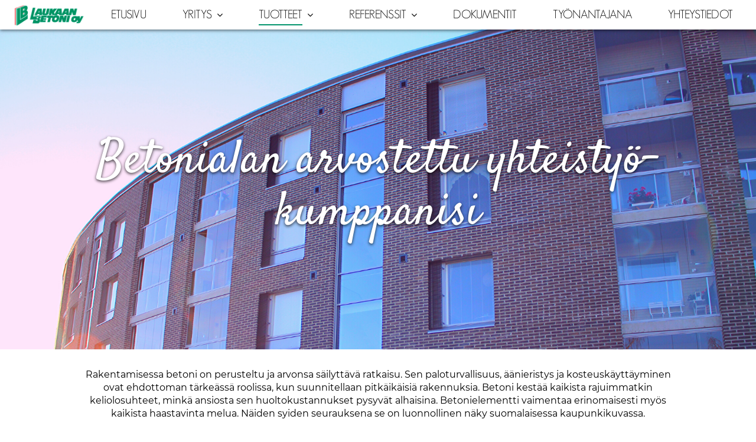

--- FILE ---
content_type: text/html; charset=utf-8
request_url: https://www.laukaanbetoni.com/palvelut
body_size: 20677
content:
<!DOCTYPE html>
<!--[if lt IE 7 ]><html class="ie ie6" lang="fi"> <![endif]-->
<!--[if IE 7 ]><html class="ie ie7" lang="fi"> <![endif]-->
<!--[if IE 8 ]><html class="ie ie8" lang="fi"> <![endif]-->
<!--[if (gte IE 9)|!(IE)]><!--><html lang="fi"> <!--<![endif]-->
<head>



<!-- Global site tag (gtag.js) - Google Analytics -->
<script async src="https://www.googletagmanager.com/gtag/js?id=UA-128869165-1"></script>
<script>
  window.dataLayer = window.dataLayer||[];
  function gtag(){dataLayer.push(arguments);}
  gtag('js', new Date());
  
  gtag('config', 'UA-128869165-1');
</script>

<meta name="google-site-verification" content="lvb5qdjUbp-S_W_U7o-w-9UoODMA4Cq7PwY4MB_L-KE" />




  <meta property="og:title" content=" - Laukaan Betoni Oy"/>
  <meta property="og:image" content="https://www.laukaanbetoni.com/files/atmos_big/383502/tuotteet%26palvelut%2Dbanneri.jpeg"/>
  <meta property="og:description"
              content="Rakentamisessa betoni on perusteltu ja arvonsa säilyttävä ratkaisu. Sen paloturvallisuus, äänieristys ja kosteuskäyttäyminen ovat ehdottoman tärkeässä roolissa,"/>

  
  <meta name="viewport" content="width=device-width, initial-scale=1">
  
  <title> - Laukaan Betoni Oy</title>
  <meta name="description" content="Rakentamisessa betoni on perusteltu ja arvonsa säilyttävä ratkaisu. Sen paloturvallisuus, äänieristys ja kosteuskäyttäyminen ovat ehdottoman tärkeässä roolissa,">
  
  <link rel="shortcut icon" href="/files/favicon/28889/favicon.ico">
  <link rel="apple-touch-icon" href="/files/generic_png/28890/apple%2Dtouch%2Dicon.png">
  <link rel="icon" type="image/png" sizes="32x32" href="/files/generic_png/38911/favicon%2D32x32.png">
  
  <link rel="stylesheet" href="https://www.laukaanbetoni.com/libtent/fi/10/1111/openlayers.css" type="text/css">
  <script src="https://www.laukaanbetoni.com/libtent/fi/5300/1112/openlayers.js"></script>
  
  <link href="/libtent/fi/10/569/Etusivun%20rullaavat%20kuvat%20CSS.css" rel="stylesheet" type="text/css"> 
  <link href="/libtent/fi/10/575/Kuvagalleria%20tyyppia%20A.css" rel="stylesheet" type="text/css">  
  <link href="/content/fi/45/178378/Tyylitiedosto.css" rel="stylesheet" type="text/css">  
  <script src="/content/fi/56/20495/sivusto.js"></script>

  <!-- CSS for noscript -->
  <noscript><link rel="stylesheet" href="/content/fi/45/20623/noscript.css"></noscript>

 </head>
<body>
<div id="menu-container">
  <div id="menu-top" class="row menu-top">
  <div class="col-xs-12">
  	<div class="logo"><a href="https://www.laukaanbetoni.com" title="Laukaan Betoni Oy"><img src="/files/generic_jpeg/350699/lb%2Dlogo.jpeg" alt="Laukaan Betoni Oy"></a></div>


	  <ul id="main-menu" class="hidden-sm hidden-xs">
    
<li><a href='https://www.laukaanbetoni.com/'>Etusivu</a></li><li class='has-submenu'><a href='/yritys'>Yritys</a><span class='subArrow' onclick='subArrowClick(this);' ><i class="fa fa-angle-down" aria-hidden="true"></i></span><ul><li><a href='/uutiset'>Uutiset</a></li></ul><li class='act has-submenu'><a href='/palvelut'>Tuotteet</a><span class='subArrow' onclick='subArrowClick(this);' ><i class="fa fa-angle-down" aria-hidden="true"></i></span><ul><li><a href='/julkisivuelementit'>Julkisivuelementit</a></li><li><a href='/rakennuselementit'>Rakennuselementit</a></li><li><a href='/valmisbetoni'>Valmisbetoni</a></li></ul><li class='has-submenu'><a href='/referenssit'>Referenssit</a><span class='subArrow' onclick='subArrowClick(this);' ><i class="fa fa-angle-down" aria-hidden="true"></i></span><ul><li><a href='/kohteet'>Valmistuneet kohteet</a></li></ul><li><a href='/dokumentit'>Dokumentit</a></li><li><a href='/tyonantajana'>Työnantajana</a></li><li><a href='/yhteystiedot'>Yhteystiedot</a></li>

	  </ul>
    
  	<div id="mobile-menu-header" class="visible-sm visible-xs">
			<a id="toggle" onclick="openMobile()">Valikko</a>
		</div>
    
	  <div id="mobile-menu-wrapper" class="visible-sm visible-xs">
		
		<div id="mobile-menu">
		  <a id="toggle-1" onclick="closeMobile()">X</a>
		  <ul>
    <li><a href='/'>Etusivu</a></li><li class='has-submenu'><a href='/yritys'>Yritys</a><span class='subArrow' onclick='subArrowClick(this);'><i class="fa fa-angle-down" aria-hidden="true"></i></span><ul><li><a href='/uutiset'>Uutiset</a></li></ul><li class='act has-submenu'><a href='/palvelut'>Tuotteet</a><span class='subArrow' onclick='subArrowClick(this);'><i class="fa fa-angle-down" aria-hidden="true"></i></span><ul><li><a href='/julkisivuelementit'>Julkisivuelementit</a></li><li><a href='/rakennuselementit'>Rakennuselementit</a></li><li><a href='/valmisbetoni'>Valmisbetoni</a></li></ul><li class='has-submenu'><a href='/referenssit'>Referenssit</a><span class='subArrow' onclick='subArrowClick(this);'><i class="fa fa-angle-down" aria-hidden="true"></i></span><ul><li><a href='/kohteet'>Valmistuneet kohteet</a></li></ul><li><a href='/dokumentit'>Dokumentit</a></li><li><a href='/tyonantajana'>Työnantajana</a></li><li><a href='/yhteystiedot'>Yhteystiedot</a></li>
		  </ul>
	  </div>
    </div>
    </div>
  </div>
</div><div id="atmos" style="background-image:url(/files/upload_jpeg_atmos/383501/tuotteet%26palvelut%2Dbanneri.jpeg)">
  
  
  
    <div class="atmos-text">
    <div class="container">
		<div class="row">
			<div class="col-sm-12 col-xs-12">
        <h1>Betonialan arvostettu yhteisty&ouml;&shy;kumppanisi</h1>
			</div>
		</div>
	  </div>
	</div>


</div>
<div class="section">

  <div class="container">
    <div class="row animate-text hidden-text">
    	<div class="col-sm-12 col-xs-12 text-center"><p>Rakentamisessa betoni on perusteltu ja arvonsa s&auml;ilytt&auml;v&auml; ratkaisu. Sen paloturvallisuus, &auml;&auml;nieristys ja kosteusk&auml;ytt&auml;yminen ovat ehdottoman t&auml;rke&auml;ss&auml; roolissa, kun suunnitellaan pitk&auml;ik&auml;isi&auml; rakennuksia. Betoni kest&auml;&auml; kaikista rajuimmatkin keliolosuhteet, mink&auml; ansiosta sen huoltokustannukset pysyv&auml;t alhaisina. Betonielementti vaimentaa erinomaisesti my&ouml;s kaikista haastavinta melua. N&auml;iden syiden seurauksena se on luonnollinen n&auml;ky suomalaisessa kaupunkikuvassa.</p>
<p>Ota yhteytt&auml; myyntiimme, niin suunnitellaan ja toteutetaan yhdess&auml;. Kattava kuljetuskalusto takaa sen, ett&auml; tilaamasi laadukas ja sertifioitu betonituote on kohteessasi ajallaan - kuten on sovittu!</p>      </div>
    </div>
  
  </div>
</div><div class="section section-text-even">

      <div class="animate-text hidden-text col-sm-6 col-xs-12 pull-right">
        <img src="/files/libtent_gallery_pic_display_jpeg/354978/IMG%5F7122.jpeg" class="text-embed-single-img">
  		</div>

  		<div class="animate-text hidden-text col-sm-6 col-xs-12">
  			
    		<div class="text-block  pull-right">
        <h2>Julkisivuelementit</h2>
<p>Betonin arkkitehtoniset sek&auml; visuaaliset mahdollisuudet seinien ja muiden pintojen kohdalla ovat rajattomat. Kaupunkien n&auml;ytt&auml;v&auml;t ja mieleenpainuvat julkisivut vaikuttavat positiivisesti kaupungin imagoon - viihtyis&auml; kaupunki vet&auml;&auml; luokseen ihmisi&auml;.</p>
<p>Julkisivu on ik&auml;&auml;n kuin rakennuksen k&auml;yntikortti, mink&auml; takia siihen kannattaa panostaa esimerkiksi eri pinta- tai v&auml;rivaihtoehtoja hy&ouml;dynt&auml;m&auml;ll&auml;. Meill&auml; on tarjota lukuisia erilaisia vaihtoehtoja ja yhdistelmi&auml; n&auml;ytt&auml;v&auml;n betonijulkisivun toteuttamiseen.</p>
<p><a class="link" href="/julkisivuelementit">Lue lis&auml;&auml;</a></p>
  			</div>
  			
  		</div>
  

</div>
<div class="section section-text-odd">

      <div class="animate-text hidden-text col-sm-6 col-xs-12 ">
        <img src="/files/libtent_gallery_pic_display_jpeg/388417/IMG%5F20200225%5F122420.jpeg" class="text-embed-single-img">
  		</div>

  		<div class="animate-text hidden-text col-sm-6 col-xs-12">
  			
    		<div class="text-block  ">
        <h2>Rakennuselementit</h2>
<p>Rakennuselementeiss&auml; olemme vastuullinen toimija koko Suomen mittakaavassa. Valmistamme laadukkaat ja sertifioidut betonielementit Jyv&auml;skyl&auml;n ja Laukaan tehtailla. Tehtaiden keskeinen sijainti tarjoaa kustannustehokkaat betonielementtitoimitukset kohteeseesi.</p>
<p>Valmistamme erilaiset betonituotteet niin suuriin kuin pieniin rakennuskohteisiin. Energiataloudellinen ja l&auml;mp&ouml;&auml; tasaava betoni tarjoaa kustannustehokkaat, mutta yksil&ouml;lliset ratkaisut kaikenlaisiin tarkoituksiin. Elementteihin asennetaan suunnittelun mukaisesti tarvittavat s&auml;hk&ouml;osat.</p>
<p><a class="link" href="/rakennuselementit">Lue lis&auml;&auml;</a></p>
  			</div>
  			
  		</div>
  

</div>
<div class="section section-text-even">

      <div class="animate-text hidden-text col-sm-6 col-xs-12 pull-right">
        <img src="/files/libtent_gallery_pic_display_jpeg/342583/laukaanbetoni20151105%5F121618.jpeg" class="text-embed-single-img">
  		</div>

  		<div class="animate-text hidden-text col-sm-6 col-xs-12">
  			
    		<div class="text-block  pull-right">
        <h2>Valmisbetoni</h2>
<p>Betoni on varma ja kulutusta kest&auml;v&auml; valinta rakennuksin kantaviin ja kantamattomiin rakenteihin. Olemme vastuullinen ja asiakasl&auml;ht&ouml;inen betonintoimittaja Keski-Suomen alueella. Meilt&auml; saat valmisbetonin kohteeseesi toimitettuna pumpattuna tai r&auml;nnill&auml; purettuna kahdelta valmisbetoniasemalta Jyv&auml;skyl&auml;st&auml; ja Laukaasta.</p>
<p>Ota yhteytt&auml;, niin kartoitetaan projektisi betonitarpeet yhdess&auml;!</p>
<p><a class="link" href="/valmisbetoni">Lue lis&auml;&auml;</a></p>
  			</div>
  			
  		</div>
  

</div>
<div class="section">

  <div class="container">
    <div class="row animate-text hidden-text">
      <div class="col-sm-12 col-xs-12 text-center">
              <h2>N&auml;iss&auml; olemme olleet mukana</h2>

    
      </div>
    </div>
  </div>

<div class="container" style="max-width: 992px;">


<div class="glider-contain">
  <div class="glider">
    
  
    <div class="reference-item reference-item-slider">

        <div class="col-xs-12 reference-img"  style="background-image: url(/files/product_image/1415484/IMG_20230421_133349.jpeg);">
          <div class="reference-item-slider-text">
      		<h3>Kinkomaan koulun laajennus</h3>
    			<p class="detail">Kinkomaa, Muurame</p>
          <p><a href="/content/fi/1010/717053/Kinkomaan%20koulun%20laajennus.html" class="read-more">Lue lisää</a></p>
          </div>
    		</div>

    </div>
  
    <div class="reference-item reference-item-slider">

        <div class="col-xs-12 reference-img"  style="background-image: url(/files/product_image/1178986/IMG_1876.jpeg);">
          <div class="reference-item-slider-text">
      		<h3>As Oy Reimari</h3>
    			<p class="detail">Keskusta, Jyväskylä</p>
          <p><a href="/content/fi/1010/598832/As%20Oy%20Reimari.html" class="read-more">Lue lisää</a></p>
          </div>
    		</div>

    </div>
  
    <div class="reference-item reference-item-slider">

        <div class="col-xs-12 reference-img"  style="background-image: url(/files/product_image/1422911/IMG_20230428_133516.jpeg);">
          <div class="reference-item-slider-text">
      		<h3>Jyväskylän kristillisen opiston lisärakennus</h3>
    			<p class="detail">Sulkula, Jyväskylä</p>
          <p><a href="/content/fi/1010/720741/Jyv%C3%A4skyl%C3%A4n%20kristillisen%20opiston%20lis%C3%A4rakennus.html" class="read-more">Lue lisää</a></p>
          </div>
    		</div>

    </div>
  
    <div class="reference-item reference-item-slider">

        <div class="col-xs-12 reference-img"  style="background-image: url(/files/product_image/65069/IMG%5F5196.jpeg);">
          <div class="reference-item-slider-text">
      		<h3>As. Oy Jyväskylän Syke ja City</h3>
    			<p class="detail">Keskusta, Jyväskylä.</p>
          <p><a href="/content/fi/1010/20441/As.%20Oy%20Jyv%C3%A4skyl%C3%A4n%20Syke%20ja%20City.html" class="read-more">Lue lisää</a></p>
          </div>
    		</div>

    </div>
  
    <div class="reference-item reference-item-slider">

        <div class="col-xs-12 reference-img"  style="background-image: url(/files/product_image/77157/IMG%5F4852.jpeg);">
          <div class="reference-item-slider-text">
      		<h3>As. Oy Jyväskylän Laajalahti</h3>
    			<p class="detail">Taulumäki, Jyväskylä.</p>
          <p><a href="/content/fi/1010/48454/As.%20Oy%20Jyv%C3%A4skyl%C3%A4n%20Laajalahti.html" class="read-more">Lue lisää</a></p>
          </div>
    		</div>

    </div>
  
    <div class="reference-item reference-item-slider">

        <div class="col-xs-12 reference-img"  style="background-image: url(/files/product_image/388435/IMG%5F7248.jpeg);">
          <div class="reference-item-slider-text">
      		<h3>JVA Pellonreuna</h3>
    			<p class="detail">Kuokkala, Jyväskylä.</p>
          <p><a href="/content/fi/1010/199589/JVA%20Pellonreuna.html" class="read-more">Lue lisää</a></p>
          </div>
    		</div>

    </div>
  
    <div class="reference-item reference-item-slider">

        <div class="col-xs-12 reference-img"  style="background-image: url(/files/product_image/139590/IMG%5F5835.jpeg);">
          <div class="reference-item-slider-text">
      		<h3>As. Oy Laukaan Peurantähti</h3>
    			<p class="detail">Peurunka, Laukaa.</p>
          <p><a href="/content/fi/1010/20396/As.%20Oy%20Laukaan%20Peurant%C3%A4hti.html" class="read-more">Lue lisää</a></p>
          </div>
    		</div>

    </div>
  
    <div class="reference-item reference-item-slider">

        <div class="col-xs-12 reference-img"  style="background-image: url(/files/product_image/138315/IMG%5F5772.jpeg);">
          <div class="reference-item-slider-text">
      		<h3>As. Oy Sulkulan Huvitus</h3>
    			<p class="detail">Sulkula, Jyväskylä.</p>
          <p><a href="/content/fi/1010/20387/As.%20Oy%20Sulkulan%20Huvitus.html" class="read-more">Lue lisää</a></p>
          </div>
    		</div>

    </div>
  
    <div class="reference-item reference-item-slider">

        <div class="col-xs-12 reference-img"  style="background-image: url(/files/product_image/100842/DSC03968.jpeg);">
          <div class="reference-item-slider-text">
      		<h3>As. Oy Saukonpaaden Merituuli</h3>
    			<p class="detail">Jätkäsaari, Helsinki.</p>
          <p><a href="/content/fi/1010/60275/As.%20Oy%20Saukonpaaden%20Merituuli.html" class="read-more">Lue lisää</a></p>
          </div>
    		</div>

    </div>
  
    <div class="reference-item reference-item-slider">

        <div class="col-xs-12 reference-img"  style="background-image: url(/files/product_image/382330/IMG%5F7475.jpeg);">
          <div class="reference-item-slider-text">
      		<h3>As. Oy Jyväskylän Raina</h3>
    			<p class="detail">Kangas, Jyväskylä.</p>
          <p><a href="/content/fi/1010/29663/As.%20Oy%20Jyv%C3%A4skyl%C3%A4n%20Raina.html" class="read-more">Lue lisää</a></p>
          </div>
    		</div>

    </div>
  
    <div class="reference-item reference-item-slider">

        <div class="col-xs-12 reference-img"  style="background-image: url(/files/product_image/138831/IMG%5F5781.jpeg);">
          <div class="reference-item-slider-text">
      		<h3>As. Oy Jyväskylän Sonaatti</h3>
    			<p class="detail">Lutakko, Jyväskylä.</p>
          <p><a href="/content/fi/1010/42421/As.%20Oy%20Jyv%C3%A4skyl%C3%A4n%20Sonaatti.html" class="read-more">Lue lisää</a></p>
          </div>
    		</div>

    </div>
  
    <div class="reference-item reference-item-slider">

        <div class="col-xs-12 reference-img"  style="background-image: url(/files/product_image/65021/Puukuokka.jpeg);">
          <div class="reference-item-slider-text">
      		<h3>As. Oy Jyväskylän Puukuokka 1</h3>
    			<p class="detail">Kuokkala, Jyväskylä.</p>
          <p><a href="/content/fi/1010/42428/As.%20Oy%20Jyv%C3%A4skyl%C3%A4n%20Puukuokka%201.html" class="read-more">Lue lisää</a></p>
          </div>
    		</div>

    </div>
  
    <div class="reference-item reference-item-slider">

        <div class="col-xs-12 reference-img"  style="background-image: url(/files/product_image/100874/DSC03940.jpeg);">
          <div class="reference-item-slider-text">
      		<h3>As. Oy Helsingin Ruori</h3>
    			<p class="detail">Jätkäsaari, Helsinki.</p>
          <p><a href="/content/fi/1010/60255/As.%20Oy%20Helsingin%20Ruori.html" class="read-more">Lue lisää</a></p>
          </div>
    		</div>

    </div>
  
    <div class="reference-item reference-item-slider">

        <div class="col-xs-12 reference-img"  style="background-image: url(/files/product_image/1423002/IMG_20230421_131829%20%284%29.jpeg);">
          <div class="reference-item-slider-text">
      		<h3>As. Oy Muuramen Lossi ja Poiju</h3>
    			<p class="detail">Kinkomaa, Muurame.</p>
          <p><a href="/content/fi/1010/203612/As.%20Oy%20Muuramen%20Lossi%20ja%20Poiju.html" class="read-more">Lue lisää</a></p>
          </div>
    		</div>

    </div>


  </div>
  <button class="glider-prev">&laquo;</button>
  <button class="glider-next">&raquo;</button>
  <div id="dots"></div>
</div>

<div class="text-center">
  <a href="/referenssit" class="link">Lisää referenssejä</a>
</div>



</div>
</div><div class="section section-grey">
  <div class="container container-thinner">
  <div class="row animate-text hidden-text">  
    <div class="col-xs-12 text-center">
      <h2>Ota meihin yhteyttä</h2>
    </div>
  </div>
  <div class="row animate-text hidden-text">   
        <div class="col-sm-6 col-xs-12">
      <div class="person-card">
        <div class="row">
          <div class="col-xs-6">
            <img src="/files/personnel_photo/1248805/Tuomas.jpeg">
          </div>
          <div class="col-xs-6 person-content">
      			<h4>Myynti-insinööri</h4>
    				<p>Tuomas Niska<br /><a href="tel:0405286365">0405286365</a><br /><a href="mailto:tuomas.niska@laukaanbetoni.com">L&auml;het&auml; viesti</a></p>
          </div>
        </div>
      </div>
		</div>

	</div>
</div>
</div><div id="footer">

  <div class="footer-col">
    <p><img src="/files/generic_png/20005/laukaan%2Dbetoni%2Dfooter%2Dlogo.png"></p>
	</div>
 
	<div class="footer-col">
    <h3>Valikko</h3>
		<ul>

<li><a href="/" title="Etusivu">Etusivu</a></li><li><a href="/yritys" title="Yritys">Yritys</a></li><li class="act"><a href="/palvelut" title="Palvelut">Tuotteet</a></li><li><a href="/referenssit" title="Referenssit">Referenssit</a></li><li><a href="/dokumentit" title="Dokumentit">Dokumentit</a></li><li><a href="/tyonantajana" title="Työnantajana">Työnantajana</a></li><li><a href="/yhteystiedot" title="Yhteystiedot">Yhteystiedot</a></li>

		</ul>
	</div>
  
  <div class="footer-col">
    <h3>Palvelut</h3>
		<ul>

<li><a href="/julkisivuelementit" title="Julkisivuelementit">Julkisivuelementit</a></li><li><a href="/rakennuselementit" title="Rakennuselementit">Rakennuselementit</a></li><li><a href="/valmisbetoni" title="Valmisbetoni">Valmisbetoni</a></li>
		</ul>
	</div>
  
  <div class="footer-col">
		<h3>Toimisto / postitus</h3>
    <p>Laukaan Betoni Oy<br>
    Lekatie 5<br>
    40320 Jyväskylä</p>
  </div>
 
	<div class="footer-col">
		<h3>Yhteys&shy;tiedot</h3>
    <p>Puh. 020 740 2740<br>
		Matkapuhelimesta 8,35 snt/puhelu + 17,17 snt/min (sis. ALV)<br>
		Lankapuhelimesta 8,35 snt/puhelu + 7,02 snt/min (sis. ALV)</p>
    <p class="bottom-some"><b>Seuraa meitä:</b> 
  	<a href="https://www.instagram.com/laukaanbetoni/" target="_blank"><i class="fa fa-instagram" aria-hidden="true"></i></a> 
		<a href="https://www.youtube.com/channel/UCZdhtMGjFVeoRXxlLiocPAw" target="_blank"><i class="fa fa-youtube-play" aria-hidden="true"></i></a></p>
	</div>
  
  <div class="footer-col text-right">
    <p><a href="/files/upload_pdf/268872/09255149.esite.pdf" target="_blank"><img src="/files/generic_jpeg/268871/pl%5Flogo%5Flaukaan%5Fbetoni%5Foy%5Ffi%5F400146%5Fweb.jpeg"></a></p>
    <p><a href="https://zeckit.com/selvitys/FI/0925514-9?section=quickcheck" target="_blank"><img src="/files/generic_jpeg/268870/lk%2Dw209.jpeg"></a></p>
	</div>
  
</div>
  
<div id="copyright">
	<div class="col-sm-6">
		<p>Copyrights 2026 © Laukaan Betoni Oy</p>
	</div>
	<div class="col-sm-6 text-right">
		<p>Nopeuden ja turvallisuuden takaa <a href="/webstage/" rel="nofollow" title="Jan 20 2026" onClick="javascript: var w=window.open('/webstage/','webstage','height=740,width=840,scrollbars=yes,resizable=yes,titlebar=no'); w.focus(); return false;">webStage</a>&nbsp;&vert;&nbsp;Teknologia & Design &copy; <a title="Online Solutions Oy" href="https://www.online.fi/" target="_blank">online.fi</a></p>
	</div>
</div>

</body>
</html>


--- FILE ---
content_type: text/css
request_url: https://www.laukaanbetoni.com/libtent/fi/10/575/Kuvagalleria%20tyyppia%20A.css
body_size: 8148
content:
/***********************************************************************************
* Gallery
***********************************************************************************/
#gallery-images-navigate-left,
#gallery-images-navigate-right {
  z-index: 500;
  font-size: 5em;
  color: #fff;
}

#preview-close {
  cursor: pointer;
  display: inline;
  vertical-align: middle;
  padding: 1em;
}
#preview-close img {
  max-width: 25px;
}

#preview-img-count, #preview-title {
  color:#FFF;
  font-weight: 800;
}

#gallery-preview-wrapper {
  display: none;
  position: fixed;
  top: 0; bottom: 0;
  left: 0; right: 0;
  z-index: 1000;
}

.close-icon {
  width: 12%;
  display: inline-block;
}

.anim-trans, body {
  -webkit-transition: left 300ms ease-in-out, top 300ms ease-in-out, opacity 300ms ease-in-out, transform 300ms ease-in-out; 
  -moz-transition: left 300ms ease-in-out, top 300ms ease-in-out, opacity 300ms ease-in-out, transform 300ms ease-in-out; 
  -ms-transition: left 300ms ease-in-out, top 300ms ease-in-out, opacity 300ms ease-in-out, transform 300ms ease-in-out; 
  -o-transition: left 300ms ease-in-out, top 300ms ease-in-out, opacity 300ms ease-in-out, transform 300ms ease-in-out; 
  transition: left 300ms ease-in-out, top 300ms ease-in-out, opacity 300ms ease-in-out, transform 300ms ease-in-out; 
}

.anim-trans-arrows {
  -webkit-transition: left 300ms ease-in-out, top 300ms ease-in-out, opacity 300ms ease-in-out, box-shadow 300ms ease-in-out; 
  -moz-transition: left 300ms ease-in-out, top 300ms ease-in-out, opacity 300ms ease-in-out, box-shadow 300ms ease-in-out; 
  -ms-transition: left 300ms ease-in-out, top 300ms ease-in-out, opacity 300ms ease-in-out, box-shadow 300ms ease-in-out; 
  -o-transition: left 300ms ease-in-out, top 300ms ease-in-out, opacity 300ms ease-in-out, box-shadow 300ms ease-in-out; 
  transition: left 300ms ease-in-out, top 300ms ease-in-out, opacity 300ms ease-in-out, box-shadow 300ms ease-in-out; 
}

#img-wrapper, #big-gallery-image #img-wrapper > img,
#img-wrapper, #big-gallery-image #img-wrapper > video {
  -webkit-transition: all 300ms ease-in-out; 
  -moz-transition: all 300ms ease-in-out; 
  -ms-transition: all 300ms ease-in-out; 
  -o-transition: all 300ms ease-in-out; 
  transition: all 300ms ease-in-out; 
}

.toTopLeft {
  top: -25px;
  left: -50px;
}

.toZero {
  top: 0;
  left: 0;
}

.hide {
  opacity: 0;
}

.show {
  opacity: 1;
}

.gallery-thumb-title {
  position: absolute;
  top: 0;
  left: 0; right: 0;
  padding: 0.5em;
  background: rgba(0,0,0,0.65);
  border-bottom: rgba(255,57,44,1) 5px solid;
}

.gallery-thumb-photographer {
  position: absolute;
  bottom: 0;
  left: 0;
  right: 0;
  padding: 0.5em;
  font-size: 0.8em;
  margin: 0;
  background: rgba(0,0,0,0.65);
}


.trans-left {
  -webkit-transform: translateX(-100vw);
  -moz-transform: translateX(-100vw);
  -ms-transform: translateX(-100vw);
  -o-transform: translateX(-100vw);
  transform: translateX(-100vw);
}

.trans-right {
  -webkit-transform: translateX(100vw);
  -moz-transform: translateX(100vw);
  -ms-transform: translateX(100vw);
  -o-transform: translateX(100vw);
  transform: translateX(100vw);
}
#big-gallery-image {
position: fixed; 
top: -50%; 
left: -50%; 
width: 200%; 
height: 200%;
z-index: 15000;
visibility:hidden;
opacity:0;
transition:opacity 0.2s linear;
}

#img-wrapper {
  /*background: #000;*/
  background: rgba(0,0,0,0.90);
}

#big-gallery-image > #img-wrapper > img,
#big-gallery-image > #img-wrapper > video {
  position: absolute; 
  top: 0; 
  left: 0; 
  right: 0; 
  bottom: 0; 
  margin: auto; 
  max-width: 100%;
  max-height: 100%;
  min-width: 0;
  min-height: 0;
  width: auto;
  height: auto;
  overflow: hidden;
}
#big-gallery-image > #img-wrapper > video {
  max-width: 75%;
  max-height: calc(100% - 50px);
}

#img-wrapper {
  position: absolute;
  top: 25%; 
  left: 25%; 
  right: 25%; 
  bottom: 25%; 
  overflow: hidden;
}

.gallery-image-wrapper {
border:1px solid rgba(255,255,255,0.4);
margin-bottom:10px;
margin-right: 10px;
float: left;
height: 9.5em;
height: 12.5em;
/*height: 12vw;*/
width: 16em;
width: 20em;
overflow: hidden;
background: rgba(0,0,0,0.25);
}

.gallery-image-wrapper.act {
border:rgba(255,57,44,1) 1px solid;
}

.gallery-image-wrapper img {
width:100%;
}

#gallery-images-navigate-left {
  position:absolute;
  left: 25%;
  top: 25%;
  bottom: 25%;
  width: 5%;
  cursor: pointer;
}
#gallery-images-navigate-left span {
  position:absolute;
  top:calc(50% - 40px);
  left: 0;
  padding: 30px;
}

#gallery-images-navigate-left img {
  height: 4.5em;
  position:absolute;
  left: 1.25em;
  top: calc(50% - 2.25em);
  background:rgba(0,0,0,0.25);
  padding: 1em;
}

#gallery-images-navigate-right {
  position:absolute;
  right: 25%;
  top:25%;
  bottom: 25%;
  width: 5%;
  cursor: pointer;
}
#gallery-images-navigate-right span {
  position:absolute;
  top:calc(50% - 40px);
  right: 0;
  padding: 30px;
}

#gallery-images-navigate-right img {
  height: 4.5em;
  position: absolute;
  right: 1.25em;
  top: calc(50% - 2.25em);
  background:rgba(0,0,0,0.25);
  padding: 1em;
}

#gallery-view-full-image a {
background:rgba(0,0,0,0.25);
border-bottom:rgba(255,57,44,1) 1px solid;
display:inline-block;
padding:0.25em 0.5em;
text-decoration:none;
}

.gallery-img-wrapper {
  clear: both;
}
#img-wrapper, #img-wrapper *,
#gallery-images-navigate-left, #gallery-images-navigate-left *,
#gallery-images-navigate-right, #gallery-images-navigate-left * {
  -webkit-user-select: none; 
  -moz-user-select: none;     
  -ms-user-select: none;      
  user-select: none;
}

#preview-info {
  position: absolute;
  top: 25%;
  left: 25%;
  right: 25%; 
}

#preview-info p {
  position: absolute;
  top: 0;
  padding: 1em;
  z-index: 1000;
}

#preview-info p.left, #preview-info-2 p.left {
  left: 0;
  text-align: left;  
  margin: 0;
}

#preview-info p.right, #preview-info-2 p.right {
  padding: 1em 0 0 0;
  right: 0;
  text-align: right;
}

#preview-info-2 p.left {
  float: left;
}

#preview-info-2 p.right {
  padding: 1em;
  margin: 0;
  right: 0;
  float: right;
}

#preview-info a,
#preview-info a:hover,
#preview-info a:focus,
#preview-info-2 a,
#preview-info-2 a:hover,
#preview-info-2 a:focus {
  text-decoration: none !important;
  color: #fff;
  outline: 0!important;
  border-bottom: 0px!important;
}

#preview-info-2 {
  position: absolute;
  bottom: 25%;
  left: 25%;
  right: 25%;
  clear: both;
  z-index: 1000;
}


#preview-info-2 p {
  padding: 1em;
  z-index: 1000;
}

@media (max-width: 560px) {
  #preview-info-2 p.left, #preview-info-2 p.right {
    float: none;
    text-align: center;
  }
}

@media (min-width: 1280px) { 

  #gallery-images-navigate-left img, 
  #gallery-images-navigate-right img {
    transition: transform 300ms ease-in-out;
  } 
  
  #gallery-images-navigate-left:hover img {
    transform: translateX(-1.25em);
  
  }
  
  #gallery-images-navigate-right:hover img {
    transform: translateX(1.25em);
  }
  
}
@media (max-width: 640px) {
  .gallery-image-wrapper {
    width: calc(100% / 2 - 15px);
    height: 0;
    padding-bottom: calc(56.25% / 2);
    margin: 0 5px 10px 5px;
  }
}

@media (max-width: 400px) {
  .gallery-image-wrapper {
    width: calc(100% - 15px);
    height: 0;
    padding-bottom: calc(56.25%);
    margin: 0 5px 10px 5px;
  }
  .gallery-image-wrapper a {
    transition: color 0.25s ease-in-out;
  }
  
  .preview-close {
    text-decoration: none;
    color: #fff;
  }
}

#img-list {
margin: 2em -7.5px 0;
}

#img-list a {
border:0;
display:block;
position:relative;
width: auto;
float: left;
margin: 0 5px 5px 0;
padding: 0;
}

#img-list a img {
display:block;
float: left;
max-width: 100%;
}

#img-list a:hover {
border:0;
}

#img-list a:after {
background:rgba(0,0,0,0.15);
content:"";
display:block;
position:absolute;
top:0;
right:0;
bottom:0;
left:0;
-webkit-transition: background 300ms ease-in-out;
-moz-transition: background 300ms ease-in-out;
-ms-transition: background 300ms ease-in-out;
-o-transition: background 300ms ease-in-out;
transition: background 300ms ease-in-out;
}

#img-list a:hover:after {
background:rgba(0,0,0,0);
}

--- FILE ---
content_type: text/javascript; charset=utf-8
request_url: https://www.laukaanbetoni.com/content/fi/56/20495/sivusto.js
body_size: 21438
content:
function openMobile(){
  document.getElementById("mobile-menu-wrapper").classList.add('open');
}
function closeMobile(){
  document.getElementById("mobile-menu-wrapper").classList.remove('open');
}

function toggle_class(div_id, div_class) {
  if( document.getElementById(div_id).classList.contains(div_class) ){
    document.getElementById(div_id).classList.remove(div_class);
  } else {
    document.getElementById(div_id).classList.add(div_class);
  }
}

function subArrowClick(t) {  
  /* show the clicked submenu */
  if (t.nextSibling.classList.contains('sub-open')) {
	t.nextSibling.classList.remove('sub-open');
  } else {
	t.nextSibling.classList.add('sub-open');
  }
}

window.onload = function(){

  if (document.getElementById("slider-container") !== null) {
    document.getElementById("slider-container").style.height = document.getElementById("slide_img_0").clientHeight + 'px';
  }

	animateHTML();
  
  if (document.getElementsByClassName("running-number") !== null) {
    animateValue();
  }
  
  if (document.getElementById("img-list") !== null) {
    initGallery();
  }
  
  if (document.getElementsByClassName("same") !== null) {
    equalHeight(true, 'same', 767);
  }
  
  /*if (document.getElementById("content") !== null) {
    if (window.innerHeight > document.getElementById("content").clientHeight) {
      content_height();
    }
  }*/
  
  if (typeof markers !== 'undefined') {
  //initializeMap(markers, 'map');
  }
  
  
  if (document.getElementsByClassName("slider-container-for-cols") !== null) {
  //slider-container-for-cols
  var slider_container_for_cols = document.getElementsByClassName("slider-container-for-cols");
    for(i = 0; i < slider_container_for_cols.length; i++){
      slider_container_for_cols[i].style.height = slider_container_for_cols[i].getElementsByTagName('img')[0].clientHeight + 'px';
    }
  
  }
  
  


  
  if (document.getElementsByClassName("glider-contain")[0] !== undefined) {

  
    window._ = new Glider(document.querySelector('.glider'), {
                slidesToScroll: 'auto',
                slidesToShow: 'auto',
                //slidesToShow: 1,
                rewind: true,
                itemWidth: 270,
                draggable: true,
                dots: '.dots',
                arrows: {
                  prev: '.glider-prev',
                  next: '.glider-next'
                },
                /*responsive: [
                    {
                        breakpoint: 1024,
                        settings: {
                            slidesToScroll: 1,
                            slidesToShow: 3,
                            draggable: true,
                            dots: '.dots',
                            arrows: {
                              prev: '.glider-prev',
                              next: '.glider-next'
                            }
                        }
                    }
                    
                    
                ]*/
                /*responsive: [
                    {
                        breakpoint: 1024,
                        settings: {
                            slidesToScroll: 1,
                            slidesToShow: 3,
                            draggable: true,
                            dots: '.dots',
                            arrows: {
                              prev: '.glider-prev',
                              next: '.glider-next'
                            }
                        }
                    },
                    
                    {
                        breakpoint: 1400,
                        settings: {
                            slidesToScroll: 1,
                            slidesToShow: 3,
                            draggable: true,
                            dots: '.dots',
                            arrows: {
                              prev: '.glider-prev',
                              next: '.glider-next'
                            }
                        }
                    },
                    
                    {
                        breakpoint: 1920,
                        settings: {
                            slidesToScroll: 1,
                            slidesToShow: 3,
                            draggable: true,
                            dots: '.dots',
                            arrows: {
                              prev: '.glider-prev',
                              next: '.glider-next'
                            }
                        }
                    }
                    
                    
                ]*/
    });

  }

  
  
  
}
window.onresize = function(event) {

  if (document.getElementById("slider-container") !== null) {
    document.getElementById("slider-container").style.height = document.getElementById("slide_img_0").clientHeight + 'px';
  }

  animateHTML(); 
  
  if (document.getElementsByClassName("running-number") !== null) {
    animateValue();
  }
  
  if (document.getElementsByClassName("same") !== null) {
    equalHeight(true, 'same', 767);
  }
  
  /*if (document.getElementById("content") !== null) {
    if (window.innerHeight > document.getElementById("content").clientHeight) {
      content_height();
    }
  }*/
  
  if (document.getElementsByClassName("slider-container-for-cols") !== null) {
  //slider-container-for-cols
  var slider_container_for_cols = document.getElementsByClassName("slider-container-for-cols");
    for(i = 0; i < slider_container_for_cols.length; i++){
      slider_container_for_cols[i].style.height = slider_container_for_cols[i].getElementsByTagName('img')[0].clientHeight + 'px';
    }
  
  }
  
}

window.onscroll = function(event) {
  animateHTML();  
  
  if (document.getElementsByClassName("running-number") !== null) {
    animateValue();
  }
  
  var scrollTop = window.pageYOffset || (document.documentElement || document.body.parentNode || document.body).scrollTop;

  //var startY = document.getElementById('menu-container').offsetHeight;
  
  var main_menu = document.getElementById('menu-container');
  //var mobile_menu = document.getElementById('mobile-menu-header');

  if(scrollTop > 0){
    main_menu.classList.add('fixed-to-top');
    //mobile_menu.classList.add('fixed-to-top');
  } else {
    main_menu.classList.remove('fixed-to-top');
    //mobile_menu.classList.remove('fixed-to-top');
  }
  
};

/*
function content_height() {

  var main_content = document.getElementById("content");
  var main_content_height = main_content.clientHeight;


  var menu_height = 0;
  if (document.getElementById('menu-container')) {
    menu_height = document.getElementById('menu-container').clientHeight;
  }
  
  var atmos_height = 0;
  if (document.getElementById('atmos')) {
    atmos_height = document.getElementById('atmos').clientHeight;
  }
  
  var product_atmos_height = 0;
  if (document.getElementById('product-atmos')) {
    product_atmos_height = document.getElementById('product-atmos').clientHeight;
  }
  
  var footer_height = 0;
  if (document.getElementById('footer')) {
    footer_height = document.getElementById('footer').clientHeight;
  }
  
  var copy_height = 0;
  if (document.getElementById('copyright')) {
    copy_height = document.getElementById('copyright').clientHeight;
  }
  
  var layout_min_height = menu_height + atmos_height + product_atmos_height + main_content_height + footer_height + copy_height;
  
  if (window.innerHeight > layout_min_height) {
  
    var c_height = window.innerHeight - (menu_height + atmos_height + product_atmos_height + footer_height + copy_height);
    
    main_content.style.height = c_height + 'px';
    
    if (main_content.getElementsByClassName("container") !== null) {
      main_content.getElementsByClassName("container")[0].style.height = c_height + 'px';
    }
  
  }
  
  
}
*/


function processAutoheight(slide_img, slide_container) {
  if (document.getElementById(slide_img)) {
	var slide_height=document.getElementById(slide_img).clientHeight;
  } else {
	var sliderheight = 409;
  }

  var sliderheight = slide_height;
  
  sliderheight--;
  
  document.getElementById(slide_container).style.height = sliderheight + 'px';
}

function equalHeight(resize, same, minw) {
  if (window.innerWidth > minw) { 
    var elements = document.getElementsByClassName(same),
        allHeights = [],
        i = 0;
    if(resize === true){
      for(i = 0; i < elements.length; i++){
        elements[i].style.height = 'auto';
        //console.log(elements[i].style.height + elements[i].clientHeight);
      }
    }
    for(i = 0; i < elements.length; i++){
      var elementHeight = elements[i].clientHeight;
      allHeights.push(elementHeight);
    }
    for(i = 0; i < elements.length; i++){
      elements[i].style.height = Math.max.apply( Math, allHeights) + 'px';
      if(resize === false){
        elements[i].className = elements[i].className + " show";
      }
    }
  } else {
    var elements = document.getElementsByClassName(same);
    for(i = 0; i < elements.length; i++){
      elements[i].style.height = 'auto';
    }
  }
  
}

function animateHTML() {

  var elems = document.getElementsByClassName('animate-text');
  var windowHeight = window.innerHeight;

  for (var i = 0; i < elems.length; i++) {
    var posFromTop = elems[i].getBoundingClientRect().top
    if (posFromTop - windowHeight <= 0) {
      elems[i].className = elems[i].className.replace('hidden-text', 'fade-in-text');      
      
    }
  }


}



function animateValue() {


  var elems = document.getElementsByClassName('running-number');
  var windowHeight = window.innerHeight;

  for (var i = 0; i < elems.length; i++) {
    var posFromTop = elems[i].getBoundingClientRect().top
    if (posFromTop - windowHeight <= 0) {

      var start = 0;
      var end = elems[i].innerHTML;
      var duration = 1000;

      var range = end - start;
      var current = start;
      var increment = end > start? 1 : -1;
      var stepTime = Math.abs(Math.floor(duration / range));
      var obj = elems[i];

      
      elems[i].classList.remove('running-number');
      
      
      animateValueInterval(current, increment, end, stepTime, obj);
      
    }
  }
    
    
}

function animateValueInterval(current, increment, end, stepTime, obj) {

  var timer = setInterval(function() {
      current += increment;
      obj.innerHTML = current;
      if (current >= end) {
          clearInterval(timer);
          
      }
  }, stepTime);

}



function load_content(ext_id, url) {

  document.getElementById(ext_id).innerHTML="<img style='height: 2em; width: 2em; background: #fff;' src='/files/generic_gif/21392/loading.gif'>";

  var xmlhttp = new XMLHttpRequest();
  xmlhttp.onreadystatechange = function() {
    
    if (xmlhttp.readyState === 4) {

      if (xmlhttp.status === 200) {
        document.getElementById(ext_id).innerHTML = this.responseText;
        animateHTML();
        
        /*if(document.getElementsByClassName("instadate") !== "null") {
          var dates= document.getElementsByClassName("instadate");
          for(var i = 0; i < dates.length; i++)
          {
           var singleDate = dates[i].innerText;
           dates[i].innerText = timeSince(singleDate*1000);
          }
        }*/
        
        var dates= document.getElementsByClassName("instadate");
        for(var j = 0; j < dates.length; j++)
        {
           var singleDate = new Date(dates[j].innerText);
           var milliseconds = singleDate * 1000;
           dates[j].innerText = timeSince(singleDate);
        }
        
        if (typeof markers !== 'undefined') {
          
          //initializeMap(markers, 'map');
        }
        

      } else {
        alert("Sisällön lataus epäonnistui. Yritä hetken päästä uudelleen.");
      
      }

    }
    
		
	}

	xmlhttp.open("GET", url, true);
	xmlhttp.send();

	return false;
}







function load_content_with_refresh(ext_id, url, callback) {

  document.getElementById(ext_id).innerHTML="<img style='height: 2em; width: 2em; background: #fff;' src='/files/generic_gif/21392/loading.gif'>";

  var xmlhttp = new XMLHttpRequest();
  xmlhttp.onreadystatechange = function() {
    
    if (xmlhttp.readyState === 4) {

      if (xmlhttp.status === 200) {
        document.getElementById(ext_id).innerHTML = this.responseText;
        animateHTML();

          
        load_content(ext_id, callback);
        

      } else {
        alert("Sisällön lataus epäonnistui. Yritä hetken päästä uudelleen.");
      
      }

    }
    
  	
	}

	xmlhttp.open("GET", url, true);
	xmlhttp.send();

	return false;
}






function empty_content(ext_id) {
  document.getElementById(ext_id).innerHTML="";
  console.log('t');
}

function onclickbutton(t, elem_class) {
  
  var elems = document.getElementsByClassName(elem_class);
  
  for (var i = 0; i < elems.length; i++) {
    if (elems[i].classList.contains('act')) {
      elems[i].classList.remove('act');
    }
  }
  
  t.classList.add('act');
  
}

/* Muuta pvm */
function timeSince(date1) {

  var seconds = Math.floor((new Date() - date1) / 1000);

  var interval = Math.floor(seconds / 31536000);
  if (interval > 1) {
    return interval + " vuotta sitten";
  }
  interval = Math.floor(seconds / 2592000);
  if (interval > 1) {
    return interval + " kuukautta sitten";
  }
  interval = Math.floor(seconds / 86400);
  if (interval > 1) {
    return interval + " päivää sitten";
  }
  interval = Math.floor(seconds / 3600);
  if (interval > 1) {
    return interval + " tuntia sitten";
  }
  interval = Math.floor(seconds / 60);
  if (interval > 1) {
    return interval + " minuuttia sitten";
  }
  return Math.floor(seconds) + " sekuntia sitten";
}






/* @preserve
    _____ __ _     __                _
   / ___// /(_)___/ /___  ____      (_)___
  / (_ // // // _  // -_)/ __/_    / /(_-<
  \___//_//_/ \_,_/ \__//_/  (_)__/ //___/
                              |___/

  Version: 1.7.1
  Author: Nick Piscitelli (pickykneee)
  Website: https://nickpiscitelli.com
  Documentation: http://nickpiscitelli.github.io/Glider.js
  License: MIT License
  Release Date: October 25th, 2018

*/
!function(e){"function"==typeof define&&define.amd?define(e):"object"==typeof exports?module.exports=e():e()}(function(){var a="undefined"!=typeof window?window:this,e=a.Glider=function(e,t){var o=this;if(e._glider)return e._glider;if(o.ele=e,o.ele.classList.add("glider"),(o.ele._glider=o).opt=Object.assign({},{slidesToScroll:1,slidesToShow:1,resizeLock:!0,duration:.5,easing:function(e,t,o,i,r){return i*(t/=r)*t+o}},t),o.animate_id=o.page=o.slide=0,o.arrows={},o._opt=o.opt,o.opt.skipTrack)o.track=o.ele.children[0];else for(o.track=document.createElement("div"),o.ele.appendChild(o.track);1!==o.ele.children.length;)o.track.appendChild(o.ele.children[0]);o.track.classList.add("glider-track"),o.init(),o.resize=o.init.bind(o,!0),o.event(o.ele,"add",{scroll:o.updateControls.bind(o)}),o.event(a,"add",{resize:o.resize})},t=e.prototype;return t.init=function(e,t){var o=this,i=0,r=0;o.slides=o.track.children,[].forEach.call(o.slides,function(e){e.classList.add("glider-slide")}),o.containerWidth=o.ele.clientWidth;var s=o.settingsBreakpoint();if(t=t||s,"auto"===o.opt.slidesToShow||o.opt._autoSlide){var l=o.containerWidth/o.opt.itemWidth;o.opt._autoSlide=o.opt.slidesToShow=o.opt.exactWidth?l:Math.floor(l)}"auto"===o.opt.slidesToScroll&&(o.opt.slidesToScroll=Math.floor(o.opt.slidesToShow)),o.itemWidth=o.opt.exactWidth?o.opt.itemWidth:o.containerWidth/o.opt.slidesToShow,[].forEach.call(o.slides,function(e){e.style.height="auto",e.style.width=o.itemWidth+"px",i+=o.itemWidth,r=Math.max(e.offsetHeight,r)}),o.track.style.width=i+"px",o.trackWidth=i,o.opt.resizeLock&&o.scrollTo(o.slide*o.itemWidth,0),(s||t)&&(o.bindArrows(),o.buildDots(),o.bindDrag()),o.updateControls(),o.emit(e?"refresh":"loaded")},t.bindDrag=function(){var t=this;t.mouse=t.mouse||t.handleMouse.bind(t);function e(){t.mouseDown=void 0,t.ele.classList.remove("drag")}var o={mouseup:e,mouseleave:e,mousedown:function(e){t.mouseDown=e.clientX,t.ele.classList.add("drag")},mousemove:t.mouse};t.ele.classList.toggle("draggable",!0===t.opt.draggable),t.event(t.ele,"remove",o),t.opt.draggable&&t.event(t.ele,"add",o)},t.buildDots=function(){var e=this;if(e.opt.dots){if("string"==typeof e.opt.dots?e.dots=document.querySelector(e.opt.dots):e.dots=e.opt.dots,e.dots){e.dots.innerHTML="",e.dots.className+=" glider-dots";for(var t=0;t<Math.ceil(e.slides.length/e.opt.slidesToShow);++t){var o=document.createElement("button");o.dataset.index=t,o.setAttribute("aria-label","Page "+(t+1)),o.className="glider-dot "+(t?"":"active"),e.event(o,"add",{click:e.scrollItem.bind(e,t,!0)}),e.dots.appendChild(o)}}}else e.dots&&(e.dots.innerHTML="")},t.bindArrows=function(){var o=this;o.opt.arrows?["prev","next"].forEach(function(e){var t=o.opt.arrows[e];t&&("string"==typeof t&&(t=document.querySelector(t)),t._func=t._func||o.scrollItem.bind(o,e),o.event(t,"remove",{click:t._func}),o.event(t,"add",{click:t._func}),o.arrows[e]=t)}):Object.keys(o.arrows).forEach(function(e){var t=o.arrows[e];o.event(t,"remove",{click:t._func})})},t.updateControls=function(e){var d=this;e&&!d.opt.scrollPropagate&&e.stopPropagation();var t=d.containerWidth>=d.trackWidth;d.opt.rewind||(d.arrows.prev&&d.arrows.prev.classList.toggle("disabled",d.ele.scrollLeft<=0||t),d.arrows.next&&d.arrows.next.classList.toggle("disabled",d.ele.scrollLeft+d.containerWidth>=Math.floor(d.trackWidth)||t)),d.slide=Math.round(d.ele.scrollLeft/d.itemWidth),d.page=Math.round(d.ele.scrollLeft/d.containerWidth);var c=d.slide+Math.floor(Math.floor(d.opt.slidesToShow)/2),h=Math.floor(d.opt.slidesToShow)%2?0:c+1;1===Math.floor(d.opt.slidesToShow)&&(h=0),d.ele.scrollLeft+d.containerWidth>=Math.floor(d.trackWidth)&&(d.page=d.dots?d.dots.children.length-1:0),[].forEach.call(d.slides,function(e,t){var o=e.classList,i=o.contains("visible"),r=d.ele.scrollLeft,s=d.ele.scrollLeft+d.containerWidth,l=d.itemWidth*t,n=l+d.itemWidth;[].forEach.call(o,function(e){/^left|right/.test(e)&&o.remove(e)}),o.toggle("active",d.slide===t),c===t||h&&h===t?o.add("center"):(o.remove("center"),o.add([t<c?"left":"right",Math.abs(t-(t<c?c:h||c))].join("-")));var a=Math.ceil(l)>=r&&Math.floor(n)<=s;o.toggle("visible",a),a!==i&&d.emit("slide-"+(a?"visible":"hidden"),{slide:t})}),d.dots&&[].forEach.call(d.dots.children,function(e,t){e.classList.toggle("active",d.page===t)}),e&&d.opt.scrollLock&&(clearTimeout(d.scrollLock),d.scrollLock=setTimeout(function(){clearTimeout(d.scrollLock),.02<Math.abs(d.ele.scrollLeft/d.itemWidth-d.slide)&&(d.mouseDown||d.scrollItem(d.round(d.ele.scrollLeft/d.itemWidth)))},d.opt.scrollLockDelay||250))},t.scrollItem=function(e,t,o){o&&o.preventDefault();var i=this,r=e;if(++i.animate_id,!0===t)e*=i.containerWidth,e=Math.round(e/i.itemWidth)*i.itemWidth;else{if("string"==typeof e){var s="prev"===e;if(e=i.opt.slidesToScroll%1||i.opt.slidesToShow%1?i.round(i.ele.scrollLeft/i.itemWidth):i.slide,s?e-=i.opt.slidesToScroll:e+=i.opt.slidesToScroll,i.opt.rewind){var l=i.ele.scrollLeft;e=s&&!l?i.slides.length:!s&&l+i.containerWidth>=Math.floor(i.trackWidth)?0:e}}e=Math.max(Math.min(e,i.slides.length),0),i.slide=e,e=i.itemWidth*e}return i.scrollTo(e,i.opt.duration*Math.abs(i.ele.scrollLeft-e),function(){i.updateControls(),i.emit("animated",{value:r,type:"string"==typeof r?"arrow":t?"dot":"slide"})}),!1},t.settingsBreakpoint=function(){var e=this,t=e._opt.responsive;if(t){t.sort(function(e,t){return t.breakpoint-e.breakpoint});for(var o=0;o<t.length;++o){var i=t[o];if(a.innerWidth>=i.breakpoint)return e.breakpoint!==i.breakpoint&&(e.opt=Object.assign({},e._opt,i.settings),e.breakpoint=i.breakpoint,!0)}}var r=0!==e.breakpoint;return e.opt=Object.assign({},e._opt),e.breakpoint=0,r},t.scrollTo=function(t,o,i){var r=this,s=(new Date).getTime(),l=r.animate_id,n=function(){var e=(new Date).getTime()-s;r.ele.scrollLeft=r.ele.scrollLeft+(t-r.ele.scrollLeft)*r.opt.easing(0,e,0,1,o),e<o&&l===r.animate_id?a.requestAnimationFrame(n):(r.ele.scrollLeft=t,i&&i.call(r))};a.requestAnimationFrame(n)},t.removeItem=function(e){var t=this;t.slides.length&&(t.track.removeChild(t.slides[e]),t.refresh(!0),t.emit("remove"))},t.addItem=function(e){this.track.appendChild(e),this.refresh(!0),this.emit("add")},t.handleMouse=function(e){var t=this;t.mouseDown&&(t.ele.scrollLeft+=(t.mouseDown-e.clientX)*(t.opt.dragVelocity||3.3),t.mouseDown=e.clientX)},t.round=function(e){var t=1/(this.opt.slidesToScroll%1||1);return Math.round(e*t)/t},t.refresh=function(e){this.init(!0,e)},t.setOption=function(t,e){var o=this;o.breakpoint&&!e?o._opt.responsive.forEach(function(e){e.breakpoint===o.breakpoint&&(e.settings=Object.assign({},e.settings,t))}):o._opt=Object.assign({},o._opt,t),o.breakpoint=0,o.settingsBreakpoint()},t.destroy=function(){function e(t){t.removeAttribute("style"),[].forEach.call(t.classList,function(e){/^glider/.test(e)&&t.classList.remove(e)})}var t=this,o=t.ele.cloneNode(!0);o.children[0].outerHTML=o.children[0].innerHTML,e(o),[].forEach.call(o.getElementsByTagName("*"),e),t.ele.parentNode.replaceChild(o,t.ele),t.event(a,"remove",{resize:t.resize}),t.emit("destroy")},t.emit=function(e,t){var o=new a.CustomEvent("glider-"+e,{bubbles:!this.opt.eventPropagate,detail:t});this.ele.dispatchEvent(o)},t.event=function(e,t,o){var i=e[t+"EventListener"].bind(e);Object.keys(o).forEach(function(e){i(e,o[e])})},e});
